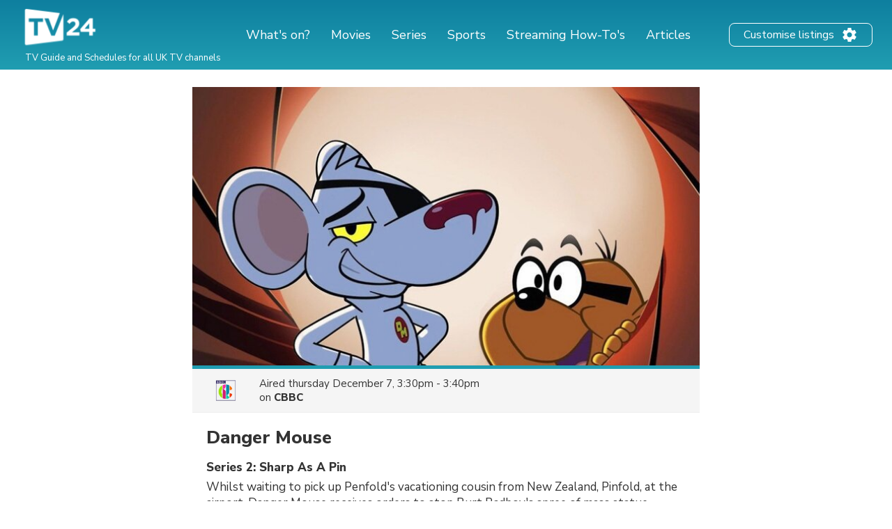

--- FILE ---
content_type: text/html; charset=utf-8
request_url: https://www.google.com/recaptcha/api2/aframe
body_size: 268
content:
<!DOCTYPE HTML><html><head><meta http-equiv="content-type" content="text/html; charset=UTF-8"></head><body><script nonce="A-6ZO3kB52w6t8YgjXSo-A">/** Anti-fraud and anti-abuse applications only. See google.com/recaptcha */ try{var clients={'sodar':'https://pagead2.googlesyndication.com/pagead/sodar?'};window.addEventListener("message",function(a){try{if(a.source===window.parent){var b=JSON.parse(a.data);var c=clients[b['id']];if(c){var d=document.createElement('img');d.src=c+b['params']+'&rc='+(localStorage.getItem("rc::a")?sessionStorage.getItem("rc::b"):"");window.document.body.appendChild(d);sessionStorage.setItem("rc::e",parseInt(sessionStorage.getItem("rc::e")||0)+1);localStorage.setItem("rc::h",'1768839559017');}}}catch(b){}});window.parent.postMessage("_grecaptcha_ready", "*");}catch(b){}</script></body></html>

--- FILE ---
content_type: application/javascript; charset=utf-8
request_url: https://fundingchoicesmessages.google.com/f/AGSKWxVw_RHE3Mz4VqtrM0cTDh-jUyR2Evgl26-lMzWL8WS9FX397i7gCNk8Ji1o5RTb8wM-cUsEBd66c90ilAao9Sw-Krrp40WPiXH1kRQhTMEK5q_1E1TZb2EGhW6XnYni7Gb5DfrRK6B4qLREq-t_Qb1onFBB2pxcCps_mLopFSKyi4EuLT8hDZiz9GUQ/_/Block-Ad./ad-sprite./getmarketplaceads./plugins_ads_/iframeadcontent.
body_size: -1289
content:
window['d5e96fe8-e2fb-44ec-b47b-ffbcbc0f59a3'] = true;